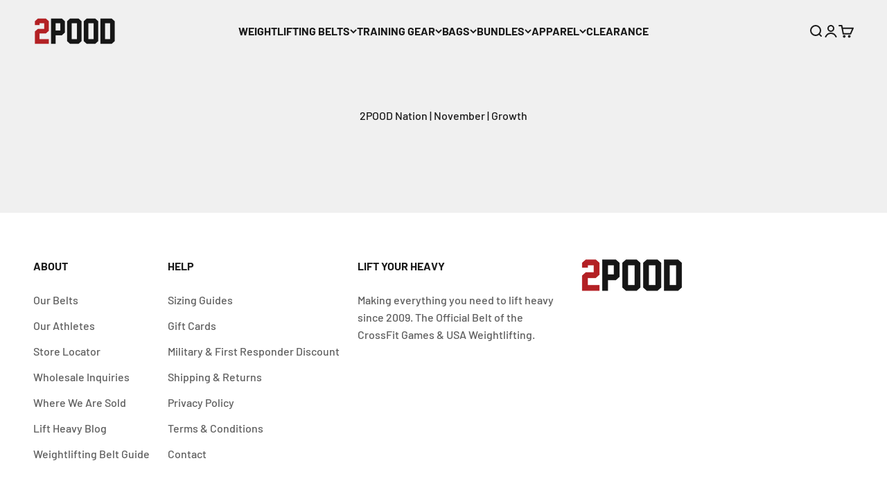

--- FILE ---
content_type: text/json
request_url: https://conf.config-security.com/model
body_size: 83
content:
{"title":"recommendation AI model (keras)","structure":"release_id=0x25:2d:74:3c:4e:2d:5b:47:7f:58:3f:43:71:22:22:63:7b:67:34:23:74:30:24:66:59:75:71:72:4a;keras;yzts0loo7o0no1knxwl2hiv703mpnma1k9fyneht5ullxn9ft1733x2d6yyroruq3xfb92q3","weights":"../weights/252d743c.h5","biases":"../biases/252d743c.h5"}